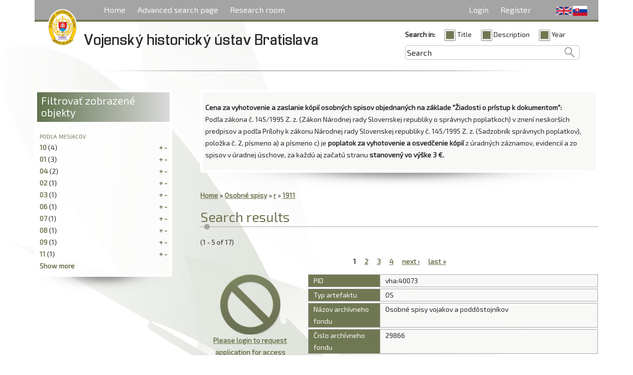

--- FILE ---
content_type: text/html; charset=utf-8
request_url: http://ebadatelnavha.vhu.sk/en/personal_files?amp%3Bf%5B1%5D=-browse.month%3A%2209%22&amp%3Bf%5B2%5D=-browse.firstLetter%3A%22i%22&f%5B0%5D=browse.firstLetter%3A%22r%22&f%5B1%5D=browse.year%3A%221911%22
body_size: 6403
content:
<!DOCTYPE html>
  <!--[if IEMobile 7]><html class="no-js ie iem7" lang="en" dir="ltr"><![endif]-->
  <!--[if lte IE 6]><html class="no-js ie lt-ie9 lt-ie8 lt-ie7" lang="en" dir="ltr"><![endif]-->
  <!--[if (IE 7)&(!IEMobile)]><html class="no-js ie lt-ie9 lt-ie8" lang="en" dir="ltr"><![endif]-->
  <!--[if IE 8]><html class="no-js ie lt-ie9" lang="en" dir="ltr"><![endif]-->
  <!--[if (gte IE 9)|(gt IEMobile 7)]><html class="no-js ie" lang="en" dir="ltr"><![endif]-->
  <!--[if !IE]><!--><html class="no-js" lang="en" dir="ltr"><!--<![endif]-->
<head>
  <meta charset="utf-8" />
<link rel="apple-touch-icon-precomposed" href="http://ebadatelnavha.vhu.sk/sites/all/themes/omega/omega/apple-touch-icon-precomposed-144x144.png" sizes="144x144" />
<link rel="apple-touch-icon-precomposed" href="http://ebadatelnavha.vhu.sk/sites/all/themes/omega/omega/apple-touch-icon-precomposed.png" />
<link rel="apple-touch-icon-precomposed" href="http://ebadatelnavha.vhu.sk/sites/all/themes/omega/omega/apple-touch-icon-precomposed-72x72.png" sizes="72x72" />
<link rel="apple-touch-icon-precomposed" href="http://ebadatelnavha.vhu.sk/sites/all/themes/omega/omega/apple-touch-icon-precomposed-114x114.png" sizes="114x114" />
<!--[if (IEMobile)]><meta http-equiv="cleartype" content="on" />
<![endif]--><meta name="MobileOptimized" content="width" />
<meta name="Generator" content="Drupal 7 (http://drupal.org)" />
<link rel="shortcut icon" href="http://ebadatelnavha.vhu.sk/sites/all/themes/vhu/favicon.png" type="image/png" />
<link rel="profile" href="http://www.w3.org/1999/xhtml/vocab" />
<meta name="HandheldFriendly" content="true" />
<meta name="viewport" content="width=device-width" />
  <title>Search results | Vojenský historický ústav Bratislava</title>
  <link type="text/css" rel="stylesheet" href="http://ebadatelnavha.vhu.sk/sites/default/files/css/css_vDuVZhWDA7sdKDHntQFpGFStUZN2qQj4pZOtcepdN4c.css" media="all" />
<link type="text/css" rel="stylesheet" href="http://ebadatelnavha.vhu.sk/sites/default/files/css/css_6V6WhoO3GZc1335a5ap8prxlre40KcZLLyBgXE4AouI.css" media="all" />
<link type="text/css" rel="stylesheet" href="http://ebadatelnavha.vhu.sk/sites/default/files/css/css_4Xw-3787UFdEnAWf14Yb3J4aE-6gmbFiGmQ43zg1JwA.css" media="all" />

<!--[if lte IE 8]>
<link type="text/css" rel="stylesheet" href="http://ebadatelnavha.vhu.sk/sites/default/files/css/css_17pvvXipPh6QaOxfaTza_AMk5_sUY4pvxRv_f3lOVMM.css" media="all" />
<![endif]-->
<link type="text/css" rel="stylesheet" href="http://ebadatelnavha.vhu.sk/sites/default/files/css/css_0pJOCBO9kV73nE6EBTwPxG4cSTsIcL58RyRMUvNxJYM.css" media="all" />
  <script src="http://ebadatelnavha.vhu.sk/sites/default/files/js/js_peFMcQ4h_8YUutZRn1-R0zc9UJ8I7jaxW6vj6UHqPx4.js"></script>

<!--[if (gte IE 6)&(lte IE 8)]>
<script src="http://ebadatelnavha.vhu.sk/sites/default/files/js/js_l1iEl-hY65c79QTBBcl2tmNsnQFuMrbhOOFZUO_dkyw.js"></script>
<![endif]-->
<script src="http://ebadatelnavha.vhu.sk/sites/default/files/js/js_s8QqmHU-IfQwzmuU33uPyl_7KAfAuS_Yk7_kbhUmKOc.js"></script>
<script>(function(i,s,o,g,r,a,m){i["GoogleAnalyticsObject"]=r;i[r]=i[r]||function(){(i[r].q=i[r].q||[]).push(arguments)},i[r].l=1*new Date();a=s.createElement(o),m=s.getElementsByTagName(o)[0];a.async=1;a.src=g;m.parentNode.insertBefore(a,m)})(window,document,"script","https://www.google-analytics.com/analytics.js","ga");ga("create", "UA-64289363-1", {"cookieDomain":"auto"});ga("set", "anonymizeIp", true);ga("send", "pageview");</script>
<script src="http://ebadatelnavha.vhu.sk/sites/default/files/js/js_m_St8bq1xM0NXNEPgucbYGe9XL_7YXKmJ4O_FNDHfys.js"></script>
<script src="http://ebadatelnavha.vhu.sk/sites/default/files/js/js_LeBfI8ZRTURnWu1D-BBSdtiNdY1YlEzSy19D-afKrPY.js"></script>
<script>jQuery.extend(Drupal.settings, {"basePath":"\/","pathPrefix":"en\/","colorbox":{"transition":"fade","speed":"350","opacity":"0.85","slideshow":true,"slideshowAuto":false,"slideshowSpeed":"2500","slideshowStart":"start slideshow","slideshowStop":"stop slideshow","current":"{current} of {total}","previous":"\u00ab Prev","next":"Next \u00bb","close":"Close","overlayClose":true,"returnFocus":true,"maxWidth":"98%","maxHeight":"98%","initialWidth":"300","initialHeight":"250","fixed":false,"scrolling":true,"mobiledetect":true,"mobiledevicewidth":"480px"},"googleanalytics":{"trackOutbound":1,"trackMailto":1,"trackDownload":1,"trackDownloadExtensions":"7z|aac|arc|arj|asf|asx|avi|bin|csv|doc(x|m)?|dot(x|m)?|exe|flv|gif|gz|gzip|hqx|jar|jpe?g|js|mp(2|3|4|e?g)|mov(ie)?|msi|msp|pdf|phps|png|ppt(x|m)?|pot(x|m)?|pps(x|m)?|ppam|sld(x|m)?|thmx|qtm?|ra(m|r)?|sea|sit|tar|tgz|torrent|txt|wav|wma|wmv|wpd|xls(x|m|b)?|xlt(x|m)|xlam|xml|z|zip","trackColorbox":1},"currentPath":"islandora\/search\/mods.extension.artifactType:(OS)","currentPathIsAdmin":false,"urlIsAjaxTrusted":{"\/en\/personal_files?amp%3Bf%5B1%5D=-browse.month%3A%2209%22\u0026amp%3Bf%5B2%5D=-browse.firstLetter%3A%22i%22\u0026f%5B0%5D=browse.firstLetter%3A%22r%22\u0026f%5B1%5D=browse.year%3A%221911%22":true}});</script>
</head>
<body class="html not-front not-logged-in page-islandora page-islandora-search page-islandora-search-modsextensionartifacttypeos i18n-en section-osobne-spisy">
  <a href="#main-content" class="element-invisible element-focusable">Skip to main content</a>
    <div class="l-page has-one-sidebar has-sidebar-first">
  <header class="l-header" role="banner">
    <div id="off-canvas" class="l-off-canvas">
      <a id="off-canvas-show" href="#off-canvas" class="l-off-canvas-show">Show Navigation</a>
      <a id="off-canvas-hide" href="#" class="l-off-canvas-hide">Hide Navigation</a>
        <div class="l-region l-region--navigation">
    <nav id="block-system-main-menu" role="navigation" class="block block--system block--menu block--system-main-menu">
  <div class="block-inner">
              <h2 class="block__title">Main menu</h2>
          
    <ul class="menu"><li class="first leaf"><a href="/en" title="">Home</a></li>
<li class="leaf"><a href="/en/advanced-search" title="">Advanced search page</a></li>
<li class="last expanded"><a href="/en/research_room" title="">Research room</a><ul class="menu"><li class="first leaf"><a href="/en/archive_photos" title="">Archive photos</a></li>
<li class="leaf"><a href="/en/documents_hvv" title="">Documents of HVV</a></li>
<li class="last leaf"><a href="/en/personal_files" title="" class="active">Personal files</a></li>
</ul></li>
</ul>  </div>
</nav>
<div id="block-locale-language" role="complementary" class="block block--locale block--locale-language">
  <div class="block-inner">
              <h2 class="block__title">Languages</h2>
            <div class="block__content">
      <ul class="language-switcher-locale-url"><li class="en first active"><a href="/en/personal_files" class="language-link active" xml:lang="en" title="Personal files">English</a></li>
<li class="sk last"><a href="/sk/osobne_spisy" class="language-link" xml:lang="sk" title="Osobné spisy">Slovenčina</a></li>
</ul>    </div>
  </div>
</div>
<nav id="block-menu-menu-login-menu" role="navigation" class="block block--menu block--menu-menu-login-menu">
  <div class="block-inner">
              
    <ul class="menu"><li class="first leaf"><a href="/en/user" title="">Login</a></li>
<li class="last leaf"><a href="/en/user/register" title="">Register</a></li>
</ul>  </div>
</nav>
  </div>
    </div>
    <div class="l-branding">
              <a href="/en" title="Home" rel="home" class="site-logo"><img src="http://ebadatelnavha.vhu.sk/sites/all/themes/vhu/logo.png" alt="Home" /></a>
      
                        <h1 class="site-name">
            <a href="/en" title="Home" rel="home"><span>Vojenský historický ústav Bratislava</span></a>
          </h1>
        
              
          </div>

      <div class="l-region l-region--header">
    <div id="block-islandora-solr-simple" class="block block--islandora-solr block--islandora-solr-simple">
  <div class="block-inner">
                <div class="block__content">
      <form class="islandora-solr-simple-search-form" action="/en/personal_files?amp%3Bf%5B1%5D=-browse.month%3A%2209%22&amp;amp%3Bf%5B2%5D=-browse.firstLetter%3A%22i%22&amp;f%5B0%5D=browse.firstLetter%3A%22r%22&amp;f%5B1%5D=browse.year%3A%221911%22" method="post" id="islandora-solr-simple-search-form" accept-charset="UTF-8"><div><div class="container-inline form-wrapper" id="edit-simple"><div class="form-item form-type-checkboxes form-item-search-in">
  <label for="edit-search-in">Search in: </label>
 <div id="edit-search-in" class="form-checkboxes"><div class="form-item form-type-checkbox form-item-search-in-1">
 <input type="checkbox" id="edit-search-in-1" name="search_in[1]" value="1" checked="checked" class="form-checkbox" />  <label class="option" for="edit-search-in-1">Title </label>

</div>
<div class="form-item form-type-checkbox form-item-search-in-2">
 <input type="checkbox" id="edit-search-in-2" name="search_in[2]" value="2" checked="checked" class="form-checkbox" />  <label class="option" for="edit-search-in-2">Description </label>

</div>
<div class="form-item form-type-checkbox form-item-search-in-3">
 <input type="checkbox" id="edit-search-in-3" name="search_in[3]" value="3" checked="checked" class="form-checkbox" />  <label class="option" for="edit-search-in-3">Year </label>

</div>
</div>
</div>
<div class="form-item form-type-textfield form-item-islandora-simple-search-query">
  <input onblur="if(this.value==&#039;&#039;) this.value=&#039;Search&#039;;" onfocus="if(this.value==&#039;Search&#039;) this.value=&#039;&#039;;" type="text" id="edit-islandora-simple-search-query" name="islandora_simple_search_query" value="Search" size="15" maxlength="128" class="form-text" />
</div>
<input type="submit" id="edit-submit" name="op" value="search" class="form-submit" /></div><input type="hidden" name="form_build_id" value="form-yBJIl9z-ivppgvImjLPAiXtwEO8hGtJ6o_zVPpj-n3U" />
<input type="hidden" name="form_id" value="islandora_solr_simple_search_form" />
</div></form>    </div>
  </div>
</div>
  </div>

  </header>

  <div class="l-main">
    <div class="l-content" role="main">
        <div class="l-region l-region--highlighted">
    <div id="block-block-5" class="block block--block block--block-5">
  <div class="block-inner">
                <div class="block__content">
      <p><strong>Cena za vyhotovenie a zaslanie kópií osobných spisov objednaných na základe "Žiadosti o prístup k dokumentom":</strong><br />
Podľa zákona č. 145/1995 Z. z. (Zákon Národnej rady Slovenskej republiky o správnych poplatkoch) v znení neskorších predpisov a podľa Prílohy k zákonu Národnej rady Slovenskej republiky č. 145/1995 Z. z. (Sadzobník správnych poplatkov), položka č. 2, písmeno a) a písmeno c) je <strong>poplatok za vyhotovenie a osvedčenie kópií</strong> z úradných záznamov, evidencií a zo spisov v úradnej úschove, za každú aj začatú stranu <strong>stanovený vo výške 3 €.</strong></p>
    </div>
  </div>
</div>
  </div>
      <h2 class="element-invisible">You are here</h2><div class="breadcrumb"><a href="/en" title="Home">Home</a> » <a title="mods.extension.artifactType:(OS)" rel="nofollow" href="/en/personal_files?amp%3Bf%5B1%5D=-browse.month%3A%2209%22&amp;amp%3Bf%5B2%5D=-browse.firstLetter%3A%22i%22">Osobné spisy</a><span class="islandora-solr-breadcrumb-super"> <a title="Remove mods.extension.artifactType:(OS)" rel="nofollow" href="/en/islandora/search/%20?amp%3Bf%5B1%5D=-browse.month%3A%2209%22&amp;amp%3Bf%5B2%5D=-browse.firstLetter%3A%22i%22&amp;f%5B0%5D=browse.firstLetter%3A%22r%22&amp;f%5B1%5D=browse.year%3A%221911%22">(x)</a></span> » <a title="browse.firstLetter:&quot;r&quot;" rel="nofollow" href="/en/personal_files?amp%3Bf%5B1%5D=-browse.month%3A%2209%22&amp;amp%3Bf%5B2%5D=-browse.firstLetter%3A%22i%22&amp;f%5B0%5D=browse.firstLetter%3A%22r%22">r</a><span class="islandora-solr-breadcrumb-super"> <a title="Remove browse.firstLetter:&quot;r&quot;" rel="nofollow" href="/en/personal_files?amp%3Bf%5B1%5D=-browse.month%3A%2209%22&amp;amp%3Bf%5B2%5D=-browse.firstLetter%3A%22i%22&amp;f%5B0%5D=browse.year%3A%221911%22">(x)</a></span> » <a title="browse.year:&quot;1911&quot;" rel="nofollow" href="/en/personal_files?amp%3Bf%5B1%5D=-browse.month%3A%2209%22&amp;amp%3Bf%5B2%5D=-browse.firstLetter%3A%22i%22&amp;f%5B0%5D=browse.firstLetter%3A%22r%22&amp;f%5B1%5D=browse.year%3A%221911%22">1911</a><span class="islandora-solr-breadcrumb-super"> <a title="Remove browse.year:&quot;1911&quot;" rel="nofollow" href="/en/personal_files?amp%3Bf%5B1%5D=-browse.month%3A%2209%22&amp;amp%3Bf%5B2%5D=-browse.firstLetter%3A%22i%22&amp;f%5B0%5D=browse.firstLetter%3A%22r%22">(x)</a></span></div>      <a id="main-content"></a>
                    <h1>Search results</h1>
                                          
<div id="islandora-solr-top">
    <div id="islandora-solr-result-count">(1 - 5 of 17)</div>
</div>
<div class="islandora-solr-content">
  <h2 class="element-invisible">Pages</h2><ul class="pager"><li class="pager__item pager__item--current">1</li>
<li class="pager__item"><a title="Go to page 2" href="/en/personal_files?page=1&amp;amp%3Bf%5B1%5D=-browse.month%3A%2209%22&amp;amp%3Bf%5B2%5D=-browse.firstLetter%3A%22i%22&amp;f%5B0%5D=browse.firstLetter%3A%22r%22&amp;f%5B1%5D=browse.year%3A%221911%22">2</a></li>
<li class="pager__item"><a title="Go to page 3" href="/en/personal_files?page=2&amp;amp%3Bf%5B1%5D=-browse.month%3A%2209%22&amp;amp%3Bf%5B2%5D=-browse.firstLetter%3A%22i%22&amp;f%5B0%5D=browse.firstLetter%3A%22r%22&amp;f%5B1%5D=browse.year%3A%221911%22">3</a></li>
<li class="pager__item"><a title="Go to page 4" href="/en/personal_files?page=3&amp;amp%3Bf%5B1%5D=-browse.month%3A%2209%22&amp;amp%3Bf%5B2%5D=-browse.firstLetter%3A%22i%22&amp;f%5B0%5D=browse.firstLetter%3A%22r%22&amp;f%5B1%5D=browse.year%3A%221911%22">4</a></li>
<li class="pager__item pager__item--next"><a title="Go to next page" href="/en/personal_files?page=1&amp;amp%3Bf%5B1%5D=-browse.month%3A%2209%22&amp;amp%3Bf%5B2%5D=-browse.firstLetter%3A%22i%22&amp;f%5B0%5D=browse.firstLetter%3A%22r%22&amp;f%5B1%5D=browse.year%3A%221911%22">next ›</a></li>
<li class="pager__item pager__item--last"><a title="Go to last page" href="/en/personal_files?page=3&amp;amp%3Bf%5B1%5D=-browse.month%3A%2209%22&amp;amp%3Bf%5B2%5D=-browse.firstLetter%3A%22i%22&amp;f%5B0%5D=browse.firstLetter%3A%22r%22&amp;f%5B1%5D=browse.year%3A%221911%22">last »</a></li>
</ul>    <div class="islandora islandora-solr-search-results">
    	          <!-- Search result -->
      	  <div class="islandora-solr-search-result clear-block odd">
        <div class="islandora-solr-search-result-inner">
          <!-- Thumbnail -->
          <div class="solr-thumb">
			  			  <a class="login" href="/user" title="Rudolf Adámek (* 12.10.1911)"><img class="access-denied" style="border:0px none; display:block; float:none;"  src="/sites/all/themes/vhu/images/blocked.png" /></a><a class="application-form" href="/user">Please login to request application for access</a>          </div>
          <!-- Metadata -->
          <div class="solr-fields islandora-inline-metadata">
                        	<div class="solr-field float-group">            		           	
	              <div class="label dc-identifier">
	                PID	              </div>
	              <div class="value dc-identifier">
	                vha:40073	              </div>
				</div> 
                        	<div class="solr-field float-group">            		           	
	              <div class="label mods-extension-artifacttype">
	                Typ artefaktu	              </div>
	              <div class="value mods-extension-artifacttype">
	                OS	              </div>
				</div> 
                        	<div class="solr-field float-group">            		           	
	              <div class="label metadata-nazovarchivnehofondu">
	                Názov archívneho fondu	              </div>
	              <div class="value metadata-nazovarchivnehofondu">
	                Osobné spisy vojakov a poddôstojníkov	              </div>
				</div> 
                        	<div class="solr-field float-group">            		           	
	              <div class="label metadata-cisloarchivnehofondu">
	                Čislo archívneho fondu	              </div>
	              <div class="value metadata-cisloarchivnehofondu">
	                29866	              </div>
				</div> 
                        	<div class="solr-field float-group">            		           	
	              <div class="label metadata-os-rocniknarodenia">
	                Ročník narodenia	              </div>
	              <div class="value metadata-os-rocniknarodenia">
	                1911	              </div>
				</div> 
                        	<div class="solr-field float-group">            		           	
	              <div class="label metadata-os-menoapriezvisko">
	                Meno a priezvisko	              </div>
	              <div class="value metadata-os-menoapriezvisko">
	                Rudolf Adámek	              </div>
				</div> 
                        	<div class="solr-field float-group">            		           	
	              <div class="label metadata-os-pocetlistov">
	                Počet listov	              </div>
	              <div class="value metadata-os-pocetlistov">
	                5	              </div>
				</div> 
                        	<div class="solr-field float-group">            		           	
	              <div class="label metadata-os-cislozvazku">
	                Číslo zväzku	              </div>
	              <div class="value metadata-os-cislozvazku">
	                2	              </div>
				</div> 
                      </div>
        </div>
	  </div>
              <!-- Search result -->
      	  <div class="islandora-solr-search-result clear-block even">
        <div class="islandora-solr-search-result-inner">
          <!-- Thumbnail -->
          <div class="solr-thumb">
			  			  <a class="login" href="/user" title="Rudolf Albert (* 01.08.1911)"><img class="access-denied" style="border:0px none; display:block; float:none;"  src="/sites/all/themes/vhu/images/blocked.png" /></a><a class="application-form" href="/user">Please login to request application for access</a>          </div>
          <!-- Metadata -->
          <div class="solr-fields islandora-inline-metadata">
                        	<div class="solr-field float-group">            		           	
	              <div class="label dc-identifier">
	                PID	              </div>
	              <div class="value dc-identifier">
	                vha:41096	              </div>
				</div> 
                        	<div class="solr-field float-group">            		           	
	              <div class="label mods-extension-artifacttype">
	                Typ artefaktu	              </div>
	              <div class="value mods-extension-artifacttype">
	                OS	              </div>
				</div> 
                        	<div class="solr-field float-group">            		           	
	              <div class="label metadata-nazovarchivnehofondu">
	                Názov archívneho fondu	              </div>
	              <div class="value metadata-nazovarchivnehofondu">
	                Osobné spisy vojakov a poddôstojníkov	              </div>
				</div> 
                        	<div class="solr-field float-group">            		           	
	              <div class="label metadata-cisloarchivnehofondu">
	                Čislo archívneho fondu	              </div>
	              <div class="value metadata-cisloarchivnehofondu">
	                29866	              </div>
				</div> 
                        	<div class="solr-field float-group">            		           	
	              <div class="label metadata-os-rocniknarodenia">
	                Ročník narodenia	              </div>
	              <div class="value metadata-os-rocniknarodenia">
	                1911	              </div>
				</div> 
                        	<div class="solr-field float-group">            		           	
	              <div class="label metadata-os-menoapriezvisko">
	                Meno a priezvisko	              </div>
	              <div class="value metadata-os-menoapriezvisko">
	                Rudolf Albert	              </div>
				</div> 
                        	<div class="solr-field float-group">            		           	
	              <div class="label metadata-os-pocetlistov">
	                Počet listov	              </div>
	              <div class="value metadata-os-pocetlistov">
	                3	              </div>
				</div> 
                        	<div class="solr-field float-group">            		           	
	              <div class="label metadata-os-cislozvazku">
	                Číslo zväzku	              </div>
	              <div class="value metadata-os-cislozvazku">
	                3	              </div>
				</div> 
                      </div>
        </div>
	  </div>
              <!-- Search result -->
      	  <div class="islandora-solr-search-result clear-block odd">
        <div class="islandora-solr-search-result-inner">
          <!-- Thumbnail -->
          <div class="solr-thumb">
			  			  <a class="login" href="/user" title="Rudolf Albert  (* 25.10.1911)"><img class="access-denied" style="border:0px none; display:block; float:none;"  src="/sites/all/themes/vhu/images/blocked.png" /></a><a class="application-form" href="/user">Please login to request application for access</a>          </div>
          <!-- Metadata -->
          <div class="solr-fields islandora-inline-metadata">
                        	<div class="solr-field float-group">            		           	
	              <div class="label dc-identifier">
	                PID	              </div>
	              <div class="value dc-identifier">
	                vha:41092	              </div>
				</div> 
                        	<div class="solr-field float-group">            		           	
	              <div class="label mods-extension-artifacttype">
	                Typ artefaktu	              </div>
	              <div class="value mods-extension-artifacttype">
	                OS	              </div>
				</div> 
                        	<div class="solr-field float-group">            		           	
	              <div class="label metadata-nazovarchivnehofondu">
	                Názov archívneho fondu	              </div>
	              <div class="value metadata-nazovarchivnehofondu">
	                Osobné spisy vojakov a poddôstojníkov	              </div>
				</div> 
                        	<div class="solr-field float-group">            		           	
	              <div class="label metadata-cisloarchivnehofondu">
	                Čislo archívneho fondu	              </div>
	              <div class="value metadata-cisloarchivnehofondu">
	                29866	              </div>
				</div> 
                        	<div class="solr-field float-group">            		           	
	              <div class="label metadata-os-rocniknarodenia">
	                Ročník narodenia	              </div>
	              <div class="value metadata-os-rocniknarodenia">
	                1911	              </div>
				</div> 
                        	<div class="solr-field float-group">            		           	
	              <div class="label metadata-os-menoapriezvisko">
	                Meno a priezvisko	              </div>
	              <div class="value metadata-os-menoapriezvisko">
	                Rudolf Albert	              </div>
				</div> 
                        	<div class="solr-field float-group">            		           	
	              <div class="label metadata-os-pocetlistov">
	                Počet listov	              </div>
	              <div class="value metadata-os-pocetlistov">
	                3	              </div>
				</div> 
                        	<div class="solr-field float-group">            		           	
	              <div class="label metadata-os-cislozvazku">
	                Číslo zväzku	              </div>
	              <div class="value metadata-os-cislozvazku">
	                3	              </div>
				</div> 
                      </div>
        </div>
	  </div>
              <!-- Search result -->
      	  <div class="islandora-solr-search-result clear-block even">
        <div class="islandora-solr-search-result-inner">
          <!-- Thumbnail -->
          <div class="solr-thumb">
			  			  <a class="login" href="/user" title="Rudolf Adamec (* 16.11.1911)"><img class="access-denied" style="border:0px none; display:block; float:none;"  src="/sites/all/themes/vhu/images/blocked.png" /></a><a class="application-form" href="/user">Please login to request application for access</a>          </div>
          <!-- Metadata -->
          <div class="solr-fields islandora-inline-metadata">
                        	<div class="solr-field float-group">            		           	
	              <div class="label dc-identifier">
	                PID	              </div>
	              <div class="value dc-identifier">
	                vha:39790	              </div>
				</div> 
                        	<div class="solr-field float-group">            		           	
	              <div class="label mods-extension-artifacttype">
	                Typ artefaktu	              </div>
	              <div class="value mods-extension-artifacttype">
	                OS	              </div>
				</div> 
                        	<div class="solr-field float-group">            		           	
	              <div class="label metadata-nazovarchivnehofondu">
	                Názov archívneho fondu	              </div>
	              <div class="value metadata-nazovarchivnehofondu">
	                Osobné spisy vojakov a poddôstojníkov	              </div>
				</div> 
                        	<div class="solr-field float-group">            		           	
	              <div class="label metadata-cisloarchivnehofondu">
	                Čislo archívneho fondu	              </div>
	              <div class="value metadata-cisloarchivnehofondu">
	                29866	              </div>
				</div> 
                        	<div class="solr-field float-group">            		           	
	              <div class="label metadata-os-rocniknarodenia">
	                Ročník narodenia	              </div>
	              <div class="value metadata-os-rocniknarodenia">
	                1911	              </div>
				</div> 
                        	<div class="solr-field float-group">            		           	
	              <div class="label metadata-os-menoapriezvisko">
	                Meno a priezvisko	              </div>
	              <div class="value metadata-os-menoapriezvisko">
	                Rudolf Adamec	              </div>
				</div> 
                        	<div class="solr-field float-group">            		           	
	              <div class="label metadata-os-pocetlistov">
	                Počet listov	              </div>
	              <div class="value metadata-os-pocetlistov">
	                4	              </div>
				</div> 
                        	<div class="solr-field float-group">            		           	
	              <div class="label metadata-os-cislozvazku">
	                Číslo zväzku	              </div>
	              <div class="value metadata-os-cislozvazku">
	                1	              </div>
				</div> 
                      </div>
        </div>
	  </div>
              <!-- Search result -->
      	  <div class="islandora-solr-search-result clear-block odd">
        <div class="islandora-solr-search-result-inner">
          <!-- Thumbnail -->
          <div class="solr-thumb">
			  			  <a class="login" href="/user" title="Rudolf Adelt (* 02.10.1911)"><img class="access-denied" style="border:0px none; display:block; float:none;"  src="/sites/all/themes/vhu/images/blocked.png" /></a><a class="application-form" href="/user">Please login to request application for access</a>          </div>
          <!-- Metadata -->
          <div class="solr-fields islandora-inline-metadata">
                        	<div class="solr-field float-group">            		           	
	              <div class="label dc-identifier">
	                PID	              </div>
	              <div class="value dc-identifier">
	                vha:40609	              </div>
				</div> 
                        	<div class="solr-field float-group">            		           	
	              <div class="label mods-extension-artifacttype">
	                Typ artefaktu	              </div>
	              <div class="value mods-extension-artifacttype">
	                OS	              </div>
				</div> 
                        	<div class="solr-field float-group">            		           	
	              <div class="label metadata-nazovarchivnehofondu">
	                Názov archívneho fondu	              </div>
	              <div class="value metadata-nazovarchivnehofondu">
	                Osobné spisy vojakov a poddôstojníkov	              </div>
				</div> 
                        	<div class="solr-field float-group">            		           	
	              <div class="label metadata-cisloarchivnehofondu">
	                Čislo archívneho fondu	              </div>
	              <div class="value metadata-cisloarchivnehofondu">
	                29866	              </div>
				</div> 
                        	<div class="solr-field float-group">            		           	
	              <div class="label metadata-os-rocniknarodenia">
	                Ročník narodenia	              </div>
	              <div class="value metadata-os-rocniknarodenia">
	                1911	              </div>
				</div> 
                        	<div class="solr-field float-group">            		           	
	              <div class="label metadata-os-menoapriezvisko">
	                Meno a priezvisko	              </div>
	              <div class="value metadata-os-menoapriezvisko">
	                Rudolf Adelt	              </div>
				</div> 
                        	<div class="solr-field float-group">            		           	
	              <div class="label metadata-os-pocetlistov">
	                Počet listov	              </div>
	              <div class="value metadata-os-pocetlistov">
	                4	              </div>
				</div> 
                        	<div class="solr-field float-group">            		           	
	              <div class="label metadata-os-cislozvazku">
	                Číslo zväzku	              </div>
	              <div class="value metadata-os-cislozvazku">
	                2	              </div>
				</div> 
                      </div>
        </div>
	  </div>
          </div>
    <h2 class="element-invisible">Pages</h2><ul class="pager"><li class="pager__item pager__item--current">1</li>
<li class="pager__item"><a title="Go to page 2" href="/en/personal_files?page=1&amp;amp%3Bf%5B1%5D=-browse.month%3A%2209%22&amp;amp%3Bf%5B2%5D=-browse.firstLetter%3A%22i%22&amp;f%5B0%5D=browse.firstLetter%3A%22r%22&amp;f%5B1%5D=browse.year%3A%221911%22">2</a></li>
<li class="pager__item"><a title="Go to page 3" href="/en/personal_files?page=2&amp;amp%3Bf%5B1%5D=-browse.month%3A%2209%22&amp;amp%3Bf%5B2%5D=-browse.firstLetter%3A%22i%22&amp;f%5B0%5D=browse.firstLetter%3A%22r%22&amp;f%5B1%5D=browse.year%3A%221911%22">3</a></li>
<li class="pager__item"><a title="Go to page 4" href="/en/personal_files?page=3&amp;amp%3Bf%5B1%5D=-browse.month%3A%2209%22&amp;amp%3Bf%5B2%5D=-browse.firstLetter%3A%22i%22&amp;f%5B0%5D=browse.firstLetter%3A%22r%22&amp;f%5B1%5D=browse.year%3A%221911%22">4</a></li>
<li class="pager__item pager__item--next"><a title="Go to next page" href="/en/personal_files?page=1&amp;amp%3Bf%5B1%5D=-browse.month%3A%2209%22&amp;amp%3Bf%5B2%5D=-browse.firstLetter%3A%22i%22&amp;f%5B0%5D=browse.firstLetter%3A%22r%22&amp;f%5B1%5D=browse.year%3A%221911%22">next ›</a></li>
<li class="pager__item pager__item--last"><a title="Go to last page" href="/en/personal_files?page=3&amp;amp%3Bf%5B1%5D=-browse.month%3A%2209%22&amp;amp%3Bf%5B2%5D=-browse.firstLetter%3A%22i%22&amp;f%5B0%5D=browse.firstLetter%3A%22r%22&amp;f%5B1%5D=browse.year%3A%221911%22">last »</a></li>
</ul></div>
          </div>

      <aside class="l-region l-region--sidebar-first">
    <div id="block-islandora-solr-basic-facets" class="block block--islandora-solr block--islandora-solr-basic-facets">
  <div class="block-inner">
              <h2 class="block__title">Filtrovať zobrazené objekty</h2>
            <div class="block__content">
      <div class="islandora-solr-facet-wrapper"><h3>podľa mesiacov</h3>
<ul class="islandora-solr-facet">
      <li>
      <a rel="nofollow" href="/en/personal_files?amp%3Bf%5B1%5D=-browse.month%3A%2209%22&amp;amp%3Bf%5B2%5D=-browse.firstLetter%3A%22i%22&amp;f%5B0%5D=browse.firstLetter%3A%22r%22&amp;f%5B1%5D=browse.year%3A%221911%22&amp;f%5B2%5D=browse.month%3A%2210%22">10</a>      <span class="count">(4)</span>
      <span class="plusminus">
        <a rel="nofollow" href="/en/personal_files?amp%3Bf%5B1%5D=-browse.month%3A%2209%22&amp;amp%3Bf%5B2%5D=-browse.firstLetter%3A%22i%22&amp;f%5B0%5D=browse.firstLetter%3A%22r%22&amp;f%5B1%5D=browse.year%3A%221911%22&amp;f%5B2%5D=browse.month%3A%2210%22" class="plus">+</a>        <a rel="nofollow" href="/en/personal_files?amp%3Bf%5B1%5D=-browse.month%3A%2209%22&amp;amp%3Bf%5B2%5D=-browse.firstLetter%3A%22i%22&amp;f%5B0%5D=browse.firstLetter%3A%22r%22&amp;f%5B1%5D=browse.year%3A%221911%22&amp;f%5B2%5D=-browse.month%3A%2210%22" class="minus">-</a>      </span>
    </li>
      <li>
      <a rel="nofollow" href="/en/personal_files?amp%3Bf%5B1%5D=-browse.month%3A%2209%22&amp;amp%3Bf%5B2%5D=-browse.firstLetter%3A%22i%22&amp;f%5B0%5D=browse.firstLetter%3A%22r%22&amp;f%5B1%5D=browse.year%3A%221911%22&amp;f%5B2%5D=browse.month%3A%2201%22">01</a>      <span class="count">(3)</span>
      <span class="plusminus">
        <a rel="nofollow" href="/en/personal_files?amp%3Bf%5B1%5D=-browse.month%3A%2209%22&amp;amp%3Bf%5B2%5D=-browse.firstLetter%3A%22i%22&amp;f%5B0%5D=browse.firstLetter%3A%22r%22&amp;f%5B1%5D=browse.year%3A%221911%22&amp;f%5B2%5D=browse.month%3A%2201%22" class="plus">+</a>        <a rel="nofollow" href="/en/personal_files?amp%3Bf%5B1%5D=-browse.month%3A%2209%22&amp;amp%3Bf%5B2%5D=-browse.firstLetter%3A%22i%22&amp;f%5B0%5D=browse.firstLetter%3A%22r%22&amp;f%5B1%5D=browse.year%3A%221911%22&amp;f%5B2%5D=-browse.month%3A%2201%22" class="minus">-</a>      </span>
    </li>
      <li>
      <a rel="nofollow" href="/en/personal_files?amp%3Bf%5B1%5D=-browse.month%3A%2209%22&amp;amp%3Bf%5B2%5D=-browse.firstLetter%3A%22i%22&amp;f%5B0%5D=browse.firstLetter%3A%22r%22&amp;f%5B1%5D=browse.year%3A%221911%22&amp;f%5B2%5D=browse.month%3A%2204%22">04</a>      <span class="count">(2)</span>
      <span class="plusminus">
        <a rel="nofollow" href="/en/personal_files?amp%3Bf%5B1%5D=-browse.month%3A%2209%22&amp;amp%3Bf%5B2%5D=-browse.firstLetter%3A%22i%22&amp;f%5B0%5D=browse.firstLetter%3A%22r%22&amp;f%5B1%5D=browse.year%3A%221911%22&amp;f%5B2%5D=browse.month%3A%2204%22" class="plus">+</a>        <a rel="nofollow" href="/en/personal_files?amp%3Bf%5B1%5D=-browse.month%3A%2209%22&amp;amp%3Bf%5B2%5D=-browse.firstLetter%3A%22i%22&amp;f%5B0%5D=browse.firstLetter%3A%22r%22&amp;f%5B1%5D=browse.year%3A%221911%22&amp;f%5B2%5D=-browse.month%3A%2204%22" class="minus">-</a>      </span>
    </li>
      <li>
      <a rel="nofollow" href="/en/personal_files?amp%3Bf%5B1%5D=-browse.month%3A%2209%22&amp;amp%3Bf%5B2%5D=-browse.firstLetter%3A%22i%22&amp;f%5B0%5D=browse.firstLetter%3A%22r%22&amp;f%5B1%5D=browse.year%3A%221911%22&amp;f%5B2%5D=browse.month%3A%2202%22">02</a>      <span class="count">(1)</span>
      <span class="plusminus">
        <a rel="nofollow" href="/en/personal_files?amp%3Bf%5B1%5D=-browse.month%3A%2209%22&amp;amp%3Bf%5B2%5D=-browse.firstLetter%3A%22i%22&amp;f%5B0%5D=browse.firstLetter%3A%22r%22&amp;f%5B1%5D=browse.year%3A%221911%22&amp;f%5B2%5D=browse.month%3A%2202%22" class="plus">+</a>        <a rel="nofollow" href="/en/personal_files?amp%3Bf%5B1%5D=-browse.month%3A%2209%22&amp;amp%3Bf%5B2%5D=-browse.firstLetter%3A%22i%22&amp;f%5B0%5D=browse.firstLetter%3A%22r%22&amp;f%5B1%5D=browse.year%3A%221911%22&amp;f%5B2%5D=-browse.month%3A%2202%22" class="minus">-</a>      </span>
    </li>
      <li>
      <a rel="nofollow" href="/en/personal_files?amp%3Bf%5B1%5D=-browse.month%3A%2209%22&amp;amp%3Bf%5B2%5D=-browse.firstLetter%3A%22i%22&amp;f%5B0%5D=browse.firstLetter%3A%22r%22&amp;f%5B1%5D=browse.year%3A%221911%22&amp;f%5B2%5D=browse.month%3A%2203%22">03</a>      <span class="count">(1)</span>
      <span class="plusminus">
        <a rel="nofollow" href="/en/personal_files?amp%3Bf%5B1%5D=-browse.month%3A%2209%22&amp;amp%3Bf%5B2%5D=-browse.firstLetter%3A%22i%22&amp;f%5B0%5D=browse.firstLetter%3A%22r%22&amp;f%5B1%5D=browse.year%3A%221911%22&amp;f%5B2%5D=browse.month%3A%2203%22" class="plus">+</a>        <a rel="nofollow" href="/en/personal_files?amp%3Bf%5B1%5D=-browse.month%3A%2209%22&amp;amp%3Bf%5B2%5D=-browse.firstLetter%3A%22i%22&amp;f%5B0%5D=browse.firstLetter%3A%22r%22&amp;f%5B1%5D=browse.year%3A%221911%22&amp;f%5B2%5D=-browse.month%3A%2203%22" class="minus">-</a>      </span>
    </li>
      <li>
      <a rel="nofollow" href="/en/personal_files?amp%3Bf%5B1%5D=-browse.month%3A%2209%22&amp;amp%3Bf%5B2%5D=-browse.firstLetter%3A%22i%22&amp;f%5B0%5D=browse.firstLetter%3A%22r%22&amp;f%5B1%5D=browse.year%3A%221911%22&amp;f%5B2%5D=browse.month%3A%2206%22">06</a>      <span class="count">(1)</span>
      <span class="plusminus">
        <a rel="nofollow" href="/en/personal_files?amp%3Bf%5B1%5D=-browse.month%3A%2209%22&amp;amp%3Bf%5B2%5D=-browse.firstLetter%3A%22i%22&amp;f%5B0%5D=browse.firstLetter%3A%22r%22&amp;f%5B1%5D=browse.year%3A%221911%22&amp;f%5B2%5D=browse.month%3A%2206%22" class="plus">+</a>        <a rel="nofollow" href="/en/personal_files?amp%3Bf%5B1%5D=-browse.month%3A%2209%22&amp;amp%3Bf%5B2%5D=-browse.firstLetter%3A%22i%22&amp;f%5B0%5D=browse.firstLetter%3A%22r%22&amp;f%5B1%5D=browse.year%3A%221911%22&amp;f%5B2%5D=-browse.month%3A%2206%22" class="minus">-</a>      </span>
    </li>
      <li>
      <a rel="nofollow" href="/en/personal_files?amp%3Bf%5B1%5D=-browse.month%3A%2209%22&amp;amp%3Bf%5B2%5D=-browse.firstLetter%3A%22i%22&amp;f%5B0%5D=browse.firstLetter%3A%22r%22&amp;f%5B1%5D=browse.year%3A%221911%22&amp;f%5B2%5D=browse.month%3A%2207%22">07</a>      <span class="count">(1)</span>
      <span class="plusminus">
        <a rel="nofollow" href="/en/personal_files?amp%3Bf%5B1%5D=-browse.month%3A%2209%22&amp;amp%3Bf%5B2%5D=-browse.firstLetter%3A%22i%22&amp;f%5B0%5D=browse.firstLetter%3A%22r%22&amp;f%5B1%5D=browse.year%3A%221911%22&amp;f%5B2%5D=browse.month%3A%2207%22" class="plus">+</a>        <a rel="nofollow" href="/en/personal_files?amp%3Bf%5B1%5D=-browse.month%3A%2209%22&amp;amp%3Bf%5B2%5D=-browse.firstLetter%3A%22i%22&amp;f%5B0%5D=browse.firstLetter%3A%22r%22&amp;f%5B1%5D=browse.year%3A%221911%22&amp;f%5B2%5D=-browse.month%3A%2207%22" class="minus">-</a>      </span>
    </li>
      <li>
      <a rel="nofollow" href="/en/personal_files?amp%3Bf%5B1%5D=-browse.month%3A%2209%22&amp;amp%3Bf%5B2%5D=-browse.firstLetter%3A%22i%22&amp;f%5B0%5D=browse.firstLetter%3A%22r%22&amp;f%5B1%5D=browse.year%3A%221911%22&amp;f%5B2%5D=browse.month%3A%2208%22">08</a>      <span class="count">(1)</span>
      <span class="plusminus">
        <a rel="nofollow" href="/en/personal_files?amp%3Bf%5B1%5D=-browse.month%3A%2209%22&amp;amp%3Bf%5B2%5D=-browse.firstLetter%3A%22i%22&amp;f%5B0%5D=browse.firstLetter%3A%22r%22&amp;f%5B1%5D=browse.year%3A%221911%22&amp;f%5B2%5D=browse.month%3A%2208%22" class="plus">+</a>        <a rel="nofollow" href="/en/personal_files?amp%3Bf%5B1%5D=-browse.month%3A%2209%22&amp;amp%3Bf%5B2%5D=-browse.firstLetter%3A%22i%22&amp;f%5B0%5D=browse.firstLetter%3A%22r%22&amp;f%5B1%5D=browse.year%3A%221911%22&amp;f%5B2%5D=-browse.month%3A%2208%22" class="minus">-</a>      </span>
    </li>
      <li>
      <a rel="nofollow" href="/en/personal_files?amp%3Bf%5B1%5D=-browse.month%3A%2209%22&amp;amp%3Bf%5B2%5D=-browse.firstLetter%3A%22i%22&amp;f%5B0%5D=browse.firstLetter%3A%22r%22&amp;f%5B1%5D=browse.year%3A%221911%22&amp;f%5B2%5D=browse.month%3A%2209%22">09</a>      <span class="count">(1)</span>
      <span class="plusminus">
        <a rel="nofollow" href="/en/personal_files?amp%3Bf%5B1%5D=-browse.month%3A%2209%22&amp;amp%3Bf%5B2%5D=-browse.firstLetter%3A%22i%22&amp;f%5B0%5D=browse.firstLetter%3A%22r%22&amp;f%5B1%5D=browse.year%3A%221911%22&amp;f%5B2%5D=browse.month%3A%2209%22" class="plus">+</a>        <a rel="nofollow" href="/en/personal_files?amp%3Bf%5B1%5D=-browse.month%3A%2209%22&amp;amp%3Bf%5B2%5D=-browse.firstLetter%3A%22i%22&amp;f%5B0%5D=browse.firstLetter%3A%22r%22&amp;f%5B1%5D=browse.year%3A%221911%22&amp;f%5B2%5D=-browse.month%3A%2209%22" class="minus">-</a>      </span>
    </li>
      <li>
      <a rel="nofollow" href="/en/personal_files?amp%3Bf%5B1%5D=-browse.month%3A%2209%22&amp;amp%3Bf%5B2%5D=-browse.firstLetter%3A%22i%22&amp;f%5B0%5D=browse.firstLetter%3A%22r%22&amp;f%5B1%5D=browse.year%3A%221911%22&amp;f%5B2%5D=browse.month%3A%2211%22">11</a>      <span class="count">(1)</span>
      <span class="plusminus">
        <a rel="nofollow" href="/en/personal_files?amp%3Bf%5B1%5D=-browse.month%3A%2209%22&amp;amp%3Bf%5B2%5D=-browse.firstLetter%3A%22i%22&amp;f%5B0%5D=browse.firstLetter%3A%22r%22&amp;f%5B1%5D=browse.year%3A%221911%22&amp;f%5B2%5D=browse.month%3A%2211%22" class="plus">+</a>        <a rel="nofollow" href="/en/personal_files?amp%3Bf%5B1%5D=-browse.month%3A%2209%22&amp;amp%3Bf%5B2%5D=-browse.firstLetter%3A%22i%22&amp;f%5B0%5D=browse.firstLetter%3A%22r%22&amp;f%5B1%5D=browse.year%3A%221911%22&amp;f%5B2%5D=-browse.month%3A%2211%22" class="minus">-</a>      </span>
    </li>
  </ul>

<ul class="islandora-solr-facet hidden">
      <li>
      <a rel="nofollow" href="/en/personal_files?amp%3Bf%5B1%5D=-browse.month%3A%2209%22&amp;amp%3Bf%5B2%5D=-browse.firstLetter%3A%22i%22&amp;f%5B0%5D=browse.firstLetter%3A%22r%22&amp;f%5B1%5D=browse.year%3A%221911%22&amp;f%5B2%5D=browse.month%3A%2212%22">12</a>      <span class="count">(1)</span>
      <span class="plusminus">
        <a rel="nofollow" href="/en/personal_files?amp%3Bf%5B1%5D=-browse.month%3A%2209%22&amp;amp%3Bf%5B2%5D=-browse.firstLetter%3A%22i%22&amp;f%5B0%5D=browse.firstLetter%3A%22r%22&amp;f%5B1%5D=browse.year%3A%221911%22&amp;f%5B2%5D=browse.month%3A%2212%22" class="plus">+</a>        <a rel="nofollow" href="/en/personal_files?amp%3Bf%5B1%5D=-browse.month%3A%2209%22&amp;amp%3Bf%5B2%5D=-browse.firstLetter%3A%22i%22&amp;f%5B0%5D=browse.firstLetter%3A%22r%22&amp;f%5B1%5D=browse.year%3A%221911%22&amp;f%5B2%5D=-browse.month%3A%2212%22" class="minus">-</a>      </span>
    </li>
  </ul>
<a href="#" class="soft-limit">Show more</a></div>    </div>
  </div>
</div>
  </aside>
              </div>

  <footer class="l-footer" role="contentinfo">
      <div class="l-region l-region--footer">
    <div id="block-views-sponsors-block" class="block block--views block--views-sponsors-block">
  <div class="block-inner">
              <h2 class="block__title">This project was supported by</h2>
            <div class="block__content">
      <div class="view view-sponsors view-id-sponsors view-display-id-block view-dom-id-c5dd32d0f49cc4659e8706fe4c851fec">
        
  
  
      <div class="view-content">
        <div class="views-row views-row-1 views-row-odd views-row-first">
      
  <div class="views-field views-field-body">        <div class="field-content"><p>European Union</p>
</div>  </div>  
  <div class="views-field views-field-field-logo">        <div class="field-content"><img src="http://ebadatelnavha.vhu.sk/sites/default/files/styles/medium/public/EU-efrr.jpg?itok=X6QLoakM" width="220" height="187" alt="Európsky fond regionálneho rozvoja" title="Európsky fond regionálneho rozvoja" /></div>  </div>  </div>
  <div class="views-row views-row-2 views-row-even">
      
  <div class="views-field views-field-body">        <div class="field-content"><p><a href="http://www.opis.gov.sk">Operačný program IS</a></p>
<p><a href="http://www.opis.gov.sk">Tvoríme vedomostnú spoločnosť</a></p>
</div>  </div>  
  <div class="views-field views-field-field-logo">        <div class="field-content"><img src="http://ebadatelnavha.vhu.sk/sites/default/files/styles/medium/public/opis.jpg?itok=3m47MS_g" width="220" height="96" alt="opis TVORÍME VEDOMOSTNÚ SPOLOČNOSŤ" title="opis TVORÍME VEDOMOSTNÚ SPOLOČNOSŤ" /></div>  </div>  </div>
  <div class="views-row views-row-3 views-row-odd">
      
  <div class="views-field views-field-body">        <div class="field-content"><p>ÚRAD VLÁDY SLOVENSKEJ REPUBLIKY</p>
</div>  </div>  
  <div class="views-field views-field-field-logo">        <div class="field-content"><img src="http://ebadatelnavha.vhu.sk/sites/default/files/styles/medium/public/UVSR.jpg?itok=X7Rrn_30" width="220" height="155" alt="ÚRAD VLÁDY SLOVENSKEJ REPUBLIKY" title="ÚRAD VLÁDY SLOVENSKEJ REPUBLIKY" /></div>  </div>  </div>
  <div class="views-row views-row-4 views-row-even views-row-last">
      
  <div class="views-field views-field-body">        <div class="field-content"><p>MINISTERSTVO KULTÚRY SLOVENSKEJ REPUBLIKY</p>
</div>  </div>  
  <div class="views-field views-field-field-logo">        <div class="field-content"><img src="http://ebadatelnavha.vhu.sk/sites/default/files/styles/medium/public/logo_a_ministerstvo4.jpg?itok=FYLOGQQ4" width="220" height="170" alt="MINISTERSTVO KULTÚRY SLOVENSKEJ REPUBLIKY" title="MINISTERSTVO KULTÚRY SLOVENSKEJ REPUBLIKY" /></div>  </div>  </div>
    </div>
  
  
  
  
  
  
</div>    </div>
  </div>
</div>
<div id="block-block-3" class="block block--block block--block-3">
  <div class="block-inner">
                <div class="block__content">
      <p>Copyright © 2014 Vojenský historický ústav. All rights reserved.</p>
<script async="" src="https://www.googletagmanager.com/gtag/js?id=G-PXEBMHQ8ZK"></script><script>
<!--//--><![CDATA[// ><!--

  window.dataLayer = window.dataLayer || [];
  function gtag(){dataLayer.push(arguments);}
  gtag('js', new Date());

  gtag('config', 'G-PXEBMHQ8ZK');

//--><!]]>
</script>    </div>
  </div>
</div>
  </div>
  </footer>
</div>
  </body>
</html>
